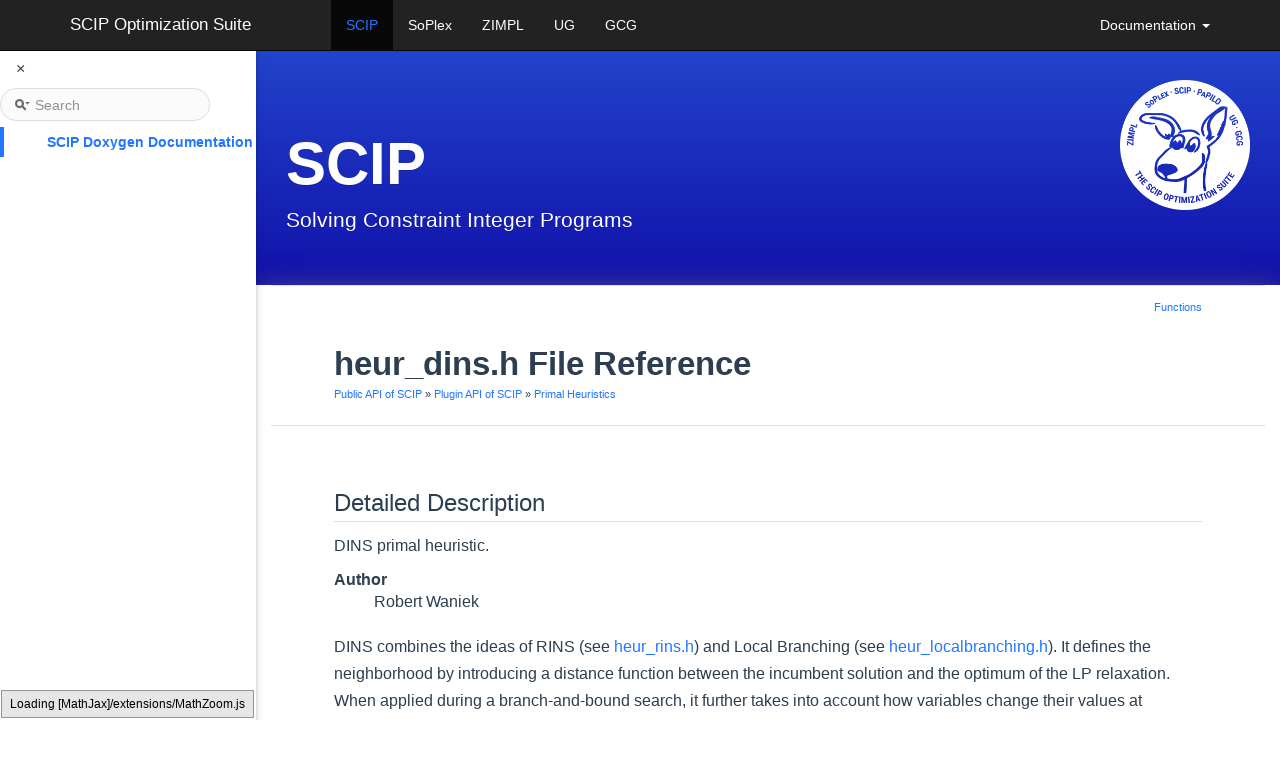

--- FILE ---
content_type: text/html; charset=UTF-8
request_url: https://www.scipopt.org/doc-8.0.1/html/heur__dins_8h.php
body_size: 3240
content:
<!DOCTYPE html>
<html>
  <head>
    <meta http-equiv="Content-Type" content="text/xhtml;charset=UTF-8"/>
    <meta name="viewport" content="width=device-width, initial-scale=1.0"/>
    <title>SCIP Doxygen Documentation: heur_dins.h File Reference</title>
    <!-- search and treeview need jquery to be included first-->
    <script type="text/javascript" src="https://code.jquery.com/jquery.js"></script>
    <!-- this is old but needed for the sidenav -->
    <script type="text/javascript" src="jquery.js"></script>
    <!-- instead of
    <link href="navtree.css" rel="stylesheet" type="text/css"/>
<script type="text/javascript" src="resize.js"></script>
<script type="text/javascript" src="navtreedata.js"></script>
<script type="text/javascript" src="navtree.js"></script>
<script type="text/javascript">
  $(document).ready(initResizable);
</script>
     -->
    <link href="navtree.css" rel="stylesheet" type="text/css"/>
    <script type="text/javascript" src="navtreedata.js"></script>
    <script type="text/javascript" src="navtree.js"></script>
    <link href="search/search.css" rel="stylesheet" type="text/css"/>
<script type="text/javascript" src="search/searchdata.js"></script>
<script type="text/javascript" src="search/search.js"></script>
<script type="text/javascript">
  $(document).ready(function() { init_search(); });
</script>
    <script type="text/x-mathjax-config">
  MathJax.Hub.Config({
    extensions: ["tex2jax.js", "TeX/AMSmath.js", "TeX/AMSsymbols.js"],
    jax: ["input/TeX","output/HTML-CSS"],
});
</script><script type="text/javascript" src="../../MathJax/MathJax.js"></script>
    <link href="tabs.css" rel="stylesheet" type="text/css"/>
    <!--    <link rel="stylesheet" href="https://www.w3schools.com/w3css/4/w3.css"> -->
    <link rel="stylesheet" href="https://cdnjs.cloudflare.com/ajax/libs/font-awesome/4.7.0/css/font-awesome.min.css">
    <link href="../../bootstrap/css/bootstrap.min.css" rel="stylesheet" type="text/css"/>
    <link href="../../bootstrap/css/custom.css" rel="stylesheet" type="text/css"/>
    <link href="../../bootstrap/css/custom-scip.css" rel="stylesheet" type="text/css"/>
    <link href="../../bootstrap/css/navsidebar.css" rel="stylesheet" type="text/css"/>
    <link href="../../bootstrap/css/doxygen.css" rel="stylesheet" type="text/css"/>
    <link href="../../bootstrap/css/doxygen-awesome.css" rel="stylesheet" type="text/css"/>
    <!-- Include all compiled plugins (below), or include individual files as needed -->
    <script type="text/javascript" src="dynsections.js"></script>
    <script type="text/javascript" src="../../bootstrap/js/bootstrap.js"></script>
    <script type="text/javascript" src="../../js/navsidebar.js"></script>
  </head>
  <body>
  <div class="w3-sidebar w3-bar-block w3-card w3-animate-left" style="display:inline-block" id="mySidebar">
    <div style="@media (prefers-color-scheme: light) {background: #fafafa}">
      <button class="w3-button" onclick="mainnav_close()">&times;</button>
              <div id="MSearchBox" class="MSearchBoxInactive">
        <span class="left">
          <img id="MSearchSelect" src="search/mag_sel.png"
               onmouseover="return searchBox.OnSearchSelectShow()"
               onmouseout="return searchBox.OnSearchSelectHide()"
               alt=""/>
          <input type="text" id="MSearchField" value="Search" accesskey="S"
               onfocus="searchBox.OnSearchFieldFocus(true)" 
               onblur="searchBox.OnSearchFieldFocus(false)" 
               onkeyup="searchBox.OnSearchFieldChange(event)"/>
          </span><span class="right">
            <a id="MSearchClose" href="javascript:searchBox.CloseResultsWindow()"><img id="MSearchCloseImg" border="0" src="search/close.png" alt=""/></a>
          </span>
        </div>
    </div>
    <div id="nav-tree">
      <div id="nav-tree-contents">
        <!--<div id="nav-sync" class="sync"></div>-->
      </div>
    </div>
  </div>
<div id="main">
  <div style="position: fixed !important; z-index:3">
    <button id="openNav" class="w3-button w3-xlarge" onclick="mainnav_open()">&#9776;</button>
  </div>
  <header class="navbar navbar-inverse navbar-fixed-top bs-docs-nav" role="banner">
  <div class="container" id="scipopttopbar">
     <div class="navbar-header">
        <button class="navbar-toggle" type="button" data-toggle="collapse" data-target=".bs-navbar-collapse"> <span class="sr-only">Toggle navigation</span>
        <span class="icon-bar"></span>
        <span class="icon-bar"></span>
        <span class="icon-bar"></span>
        </button> <a href="http://scipopt.org#scipoptsuite" class="navbar-brand">SCIP Optimization Suite</a>
     </div>
     <nav class="collapse navbar-collapse bs-navbar-collapse" role="navigation">
        <ul class="nav navbar-nav">
           <li class="active"> <a href="http://scipopt.org">SCIP</a></li>
           <li> <a href="http://soplex.zib.de">SoPlex</a></li>
           <li> <a href="http://zimpl.zib.de">ZIMPL</a></li>
           <li> <a href="http://ug.zib.de">UG</a></li>
           <li> <a href="http://gcg.or.rwth-aachen.de/">GCG</a></li>
        </ul>
        <ul class="nav navbar-nav navbar-right">
            <li class="dropdown"> <a href="doc/html" class="dropdown-toggle" data-toggle="dropdown">Documentation <b class="caret"></b></a>
                <ul class="dropdown-menu">
                    <li><a href="/doc-10.0.0/html">SCIP 10.0.0</a></li>
                    <li><a href="/doc-9.2.4/html">SCIP 9.2.4</a></li>
                    <li><a href="/doc-8.1.0/html">SCIP 8.1.0</a></li>
                    <li><a href="/doc-7.0.3/html">SCIP 7.0.3</a></li>
                    <li><a href="/doc-6.0.2/html">SCIP 6.0.2</a></li>
                    <li><a href="/doc-5.0.1/html">SCIP 5.0.1</a></li>
                    <li><a href="/doc-4.0.1/html">SCIP 4.0.1</a></li>
                    <li><a href="/doc-3.2.1/html">SCIP 3.2.1</a></li>
                </ul>
            </li>
        </ul>
     </nav>
  </div>
</header>
  <div class="bs-header" id="content">
    <div class="container">
        <a href="index.php">
          <img style="float:right" src="https://scipopt.org/images/newscippy.png" height="130" title="Scippy" alt="Scippy"/>
        </a>
        <h1>SCIP</h1>
        <p>Solving Constraint Integer Programs</p>
    </div>
</div>
    <div class="container bs-docs-container">
      <div class="row">
        <div class="col-md-12">
          <div id="top"><!-- do not remove this div! -->
<!-- Generated by Doxygen 1.8.13 -->
<script type="text/javascript">
var searchBox = new SearchBox("searchBox", "search",false,'Search');
</script>
</div><!-- top -->
<div id="side-nav" class="ui-resizable side-nav-resizable">
  <div id="nav-tree">
    <div id="nav-tree-contents">
      <div id="nav-sync" class="sync"></div>
    </div>
  </div>
  <div id="splitbar" style="-moz-user-select:none;" 
       class="ui-resizable-handle">
  </div>
</div>
<script type="text/javascript">
$(document).ready(function(){initNavTree('heur__dins_8h.php','');});
</script>
<div id="doc-content">
<!-- window showing the filter options -->
<div id="MSearchSelectWindow"
     onmouseover="return searchBox.OnSearchSelectShow()"
     onmouseout="return searchBox.OnSearchSelectHide()"
     onkeydown="return searchBox.OnSearchSelectKey(event)">
</div>

<!-- iframe showing the search results (closed by default) -->
<div id="MSearchResultsWindow">
<iframe src="javascript:void(0)" frameborder="0" 
        name="MSearchResults" id="MSearchResults">
</iframe>
</div>

<div class="header">
  <div class="summary">
<a href="#func-members">Functions</a>  </div>
  <div class="headertitle">
<div class="title">heur_dins.h File Reference<div class="ingroups"><a class="el" href="group__PUBLICAPI.php">Public API of SCIP</a> &raquo; <a class="el" href="group__PUBLICPLUGINAPI.php">Plugin API of SCIP</a> &raquo; <a class="el" href="group__PRIMALHEURISTICS.php">Primal Heuristics</a></div></div>  </div>
</div><!--header-->
<div class="contents">
<a name="details" id="details"></a><h2 class="groupheader">Detailed Description</h2>
<div class="textblock"><p>DINS primal heuristic. </p>
<dl class="section author"><dt>Author</dt><dd>Robert Waniek</dd></dl>
<p>DINS combines the ideas of RINS (see <a class="el" href="heur__rins_8h.php">heur_rins.h</a>) and Local Branching (see <a class="el" href="heur__localbranching_8h.php">heur_localbranching.h</a>). It defines the neighborhood by introducing a distance function between the incumbent solution and the optimum of the LP relaxation. When applied during a branch-and-bound search, it further takes into account how variables change their values at different nodes of the tree. </p>

<p class="definition">Definition in file <a class="el" href="heur__dins_8h_source.php">heur_dins.h</a>.</p>
</div><div class="textblock"><code>#include &quot;<a class="el" href="def_8h_source.php">scip/def.h</a>&quot;</code><br />
<code>#include &quot;<a class="el" href="type__retcode_8h_source.php">scip/type_retcode.h</a>&quot;</code><br />
<code>#include &quot;<a class="el" href="type__scip_8h_source.php">scip/type_scip.h</a>&quot;</code><br />
</div>
<p><a href="heur__dins_8h_source.php">Go to the source code of this file.</a></p>
<table class="memberdecls">
<tr class="heading"><td colspan="2"><h2 class="groupheader"><a name="func-members"></a>
Functions</h2></td></tr>
<tr class="memitem:ga630a1a7469d47dc6943af0944237eac9"><td class="memItemLeft" align="right" valign="top"><a class="el" href="type__retcode_8h.php#ac847f5a370187651fbc1b82d0170b480">SCIP_RETCODE</a>&#160;</td><td class="memItemRight" valign="bottom"><a class="el" href="group__PrimalHeuristicIncludes.php#ga630a1a7469d47dc6943af0944237eac9">SCIPincludeHeurDins</a> (<a class="el" href="type__scip_8h.php#a4792a242d315bf76f05b1f4e0712bc33">SCIP</a> *scip)</td></tr>
<tr class="separator:ga630a1a7469d47dc6943af0944237eac9"><td class="memSeparator" colspan="2">&#160;</td></tr>
</table>
</div><!-- contents -->
</div><!-- doc-content -->
</div>
</div>
</div>
<footer class="bs-footer" role="contentinfo">
    <div class="container">
        <div class="row">
            <div class="col-md-12">
                Generated on Thu Oct 6 2022 for SCIP Doxygen Documentation by <a href="http://www.doxygen.org/index.html">doxygen</a> (1.8.13)
                <br/>
                &copy; 2026 by Zuse Institute Berlin (ZIB), <a href="http://www.zib.de/impressum_datenschutz">Imprint</a><br/>
designed with <a href="http://getbootstrap.com">Bootstrap</a>
            </div>
        </div>
    </div>
</footer>
</div> <!--id="main"-->
</body>
</html>


--- FILE ---
content_type: text/css
request_url: https://www.scipopt.org/bootstrap/css/navsidebar.css
body_size: 669
content:
#side-nav {
/*    height: 100%;
    width: 250px;
    position: fixed;
    z-index: 1;
    top: 250px;
    left: 0;
    background-color: #FFF;
    overflow-x: hidden;
    padding-top: 20px;*/
    display:none;
}

#nav-tree a {
    margin: 9px;
}

@media (prefers-color-scheme: light) {
.arrow {
    color: #B8B8B8;
  }
}
.arrow {
    -webkit-user-select: none;
    -khtml-user-select: none;
    -moz-user-select: none;
    -ms-user-select: none;
    user-select: none;
    cursor: pointer;
    font-size: 80%;
    display: inline-block;
    width: 16px;
    height: 22px;
}

#main {
    transition: margin-left .4s;
    margin-left: 20%;
}

#mySidebar {
    width: 20%;
    min-width: 200px;
}

#openNav {
    display:None;
}

.w3-sidebar {
    height: 100%;
    width: 200px;
    position: fixed !important;
    z-index: 1;
    overflow: auto;
}

@media (prefers-color-scheme: light) {
.w3-sidebar {
    background-color: #fff;
}
.w3-card, .w3-card-2 {
    box-shadow: 0 2px 5px 0 rgba(0,0,0,0.16),0 2px 10px 0 rgba(0,0,0,0.12);
}
}

.w3-bar-block .w3-bar-item {
    width: 100%;
    display: block;
    padding: 8px 16px;
    text-align: left;
    border: none;
    white-space: normal;
    float: none;
    outline: 0;
}
.w3-large {
    font-size: 18px !important;
}

.w3-btn, .w3-button {
    border: none;
    display: inline-block;
    padding: 8px 16px;
    vertical-align: middle;
    overflow: hidden;
    text-decoration: none;
    color: inherit;
    background-color: inherit;
    text-align: center;
    cursor: pointer;
    white-space: nowrap;
}

.w3-animate-left {
    position: relative;
    animation: animateleft 0.4s;
}

@media (prefers-color-scheme: light) {
.w3-teal, .w3-hover-teal:hover {
    color: #fff !important;
    background-color: #009688 !important;
}
}

.w3-xlarge {
    font-size: 24px !important;
}

a.anchor {
    padding-top: 75px;
    margin-top: -75px;
}

/* custom search styles */
#MSearchSelectWindow {
  position: fixed !important;
  display: fixed !important;
  top: 120px;
  left: 10px;
}
#MSearchSelect {
  width: 28px;
  left: -5px !important;
}
#MSearchResultsWindow {
  z-index: 2;
  position: fixed !important;
  top: 80px !important;
  left: 10px !important;
}
#MSearchBox {
  margin-top: 9px;
}


--- FILE ---
content_type: text/javascript
request_url: https://www.scipopt.org/doc-8.0.1/html/navtreeindex20.js
body_size: 5834
content:
var NAVTREEINDEX20 =
{
"group__SortingAlgorithms.php#ga716f0b942bf42cc6256aa15b39bb1a3d":[1,0,0,4,15,216],
"group__SortingAlgorithms.php#ga722e49d273149c8152fadfc94d2bed57":[1,0,0,4,15,222],
"group__SortingAlgorithms.php#ga7578a3f3d29473f85e6eab3b6d23ca84":[1,0,0,4,15,232],
"group__SortingAlgorithms.php#ga761d8b092913e063d05b543434013e89":[1,0,0,4,15,289],
"group__SortingAlgorithms.php#ga775d4027f044f54761709621a1efb26a":[1,0,0,4,15,106],
"group__SortingAlgorithms.php#ga77913089a99756fe6d7ce65135ce05ea":[1,0,0,4,15,160],
"group__SortingAlgorithms.php#ga77ccca73a88b559d5f312a3deff81f55":[1,0,0,4,15,193],
"group__SortingAlgorithms.php#ga77d4c8c22de99edad167eabac9726137":[1,0,0,4,15,154],
"group__SortingAlgorithms.php#ga787d2022dec20c4786d204b30470d433":[1,0,0,4,15,209],
"group__SortingAlgorithms.php#ga78eb0357ed2ea2ac2e32962ec6f3549f":[1,0,0,4,15,254],
"group__SortingAlgorithms.php#ga7bd94818f5da6aa73570287156de782c":[1,0,0,4,15,143],
"group__SortingAlgorithms.php#ga7c6e98ed28a19ddd0d6410b3e58ce580":[1,0,0,4,15,173],
"group__SortingAlgorithms.php#ga7c9b63e9f81d3abbd37f0d4f4778a32f":[1,0,0,4,15,136],
"group__SortingAlgorithms.php#ga7ca8f3db0c84ecd952055c2987013bf3":[1,0,0,4,15,355],
"group__SortingAlgorithms.php#ga7cd183599f5fdaa9a04b2c30c6c520aa":[1,0,0,4,15,61],
"group__SortingAlgorithms.php#ga7e4919b0b7d0459d9d7a04ca40541bce":[1,0,0,4,15,54],
"group__SortingAlgorithms.php#ga7ed6f2c5ff651a751d1e6f2aedf313f4":[1,0,0,4,15,179],
"group__SortingAlgorithms.php#ga7fb59978305b06bc2a1d15e0a6a87c25":[1,0,0,4,15,321],
"group__SortingAlgorithms.php#ga7ff9fee2778871a7e7498c2aed73734b":[1,0,0,4,15,90],
"group__SortingAlgorithms.php#ga8011151ff7cec8ee757981bf65ae6b2a":[1,0,0,4,15,104],
"group__SortingAlgorithms.php#ga80b50a0a5c146811614ee72588c958d2":[1,0,0,4,15,133],
"group__SortingAlgorithms.php#ga815d17d360accc8ebd7cdcee40b7fbed":[1,0,0,4,15,57],
"group__SortingAlgorithms.php#ga817a57f4c3b3093c0a3c40f678ecd0fb":[1,0,0,4,15,91],
"group__SortingAlgorithms.php#ga82a0420979b32a33d0ac2ed1f936d82c":[1,0,0,4,15,348],
"group__SortingAlgorithms.php#ga82b5b776c82e6ca892eafaf7412c6f73":[1,0,0,4,15,124],
"group__SortingAlgorithms.php#ga82d01cef246898127613355ecdf89731":[1,0,0,4,15,191],
"group__SortingAlgorithms.php#ga835ec50c9f25c7ec2a416608cbc4fcb2":[1,0,0,4,15,184],
"group__SortingAlgorithms.php#ga83c769947e7a805ac08faebc9aae624f":[1,0,0,4,15,75],
"group__SortingAlgorithms.php#ga84840a187b87bd89c6fd1c7884013b99":[1,0,0,4,15,82],
"group__SortingAlgorithms.php#ga84b7efbe85e6d7b702c4d95271b660c2":[1,0,0,4,15,215],
"group__SortingAlgorithms.php#ga85ca287644b79a49fd3c8a51610df492":[1,0,0,4,15,302],
"group__SortingAlgorithms.php#ga864aaaff34e17870f10b2fe8cf96ec4f":[1,0,0,4,15,178],
"group__SortingAlgorithms.php#ga86f1334392ac82a6379392e6a6e5d0d0":[1,0,0,4,15,266],
"group__SortingAlgorithms.php#ga87cb27343958974d876925813c5bf52d":[1,0,0,4,15,34],
"group__SortingAlgorithms.php#ga8869d8fe40a7dd7e977d70265dda0431":[1,0,0,4,15,42],
"group__SortingAlgorithms.php#ga887380ecc2746bbba42600646353c91b":[1,0,0,4,15,208],
"group__SortingAlgorithms.php#ga8878146d4b8d6655c6a1e7f8a1331771":[1,0,0,4,15,351],
"group__SortingAlgorithms.php#ga88fc3a2f0c042af2b5c3dee19313eae7":[1,0,0,4,15,31],
"group__SortingAlgorithms.php#ga895f33e4a5924acc56132a476aa1e72f":[1,0,0,4,15,25],
"group__SortingAlgorithms.php#ga898b63b8acd39bf2a668058fe5c9778e":[1,0,0,4,15,261],
"group__SortingAlgorithms.php#ga8a6797db23e8da203fe1f9f9d02158f4":[1,0,0,4,15,207],
"group__SortingAlgorithms.php#ga8a710d458fa14f7c263497abfc82c6ba":[1,0,0,4,15,277],
"group__SortingAlgorithms.php#ga8a8d0602f705d27204adcf898d5e77cc":[1,0,0,4,15,258],
"group__SortingAlgorithms.php#ga8accfee6a02f170a465b9c0466523a26":[1,0,0,4,15,27],
"group__SortingAlgorithms.php#ga8b02bc8614dceb22e56a4fef399be177":[1,0,0,4,15,161],
"group__SortingAlgorithms.php#ga8b9b2aac4a28c87a0e2d22a5f65578cd":[1,0,0,4,15,174],
"group__SortingAlgorithms.php#ga8ba1f592f43ebb5d99a990e0e7c03bc2":[1,0,0,4,15,213],
"group__SortingAlgorithms.php#ga8c4fca4d4cfd5894ee201ad690294394":[1,0,0,4,15,320],
"group__SortingAlgorithms.php#ga8d578aca8107caf59dcdebf202ebd1b9":[1,0,0,4,15,175],
"group__SortingAlgorithms.php#ga8e0b61e8be8c0b136b036dccec6acceb":[1,0,0,4,15,313],
"group__SortingAlgorithms.php#ga8e191e75eee6196024aaaabe93b3313d":[1,0,0,4,15,181],
"group__SortingAlgorithms.php#ga8e73c014a70752547f7aed211f268b20":[1,0,0,4,15,58],
"group__SortingAlgorithms.php#ga8f002427b3b8973203bdc081525fdf47":[1,0,0,4,15,204],
"group__SortingAlgorithms.php#ga8f9a20c55090d404759aa36b006cffbb":[1,0,0,4,15,187],
"group__SortingAlgorithms.php#ga906ab8c78435d189f9e5bca3b97f694b":[1,0,0,4,15,172],
"group__SortingAlgorithms.php#ga9149039ad799eca87926af742bce2615":[1,0,0,4,15,62],
"group__SortingAlgorithms.php#ga922eef52b308bcba9254755bb436f18a":[1,0,0,4,15,231],
"group__SortingAlgorithms.php#ga933e721d0a2519df9080cb441e4bbc0f":[1,0,0,4,15,273],
"group__SortingAlgorithms.php#ga9387717c5e3e2d2397ecc0c69ec36a72":[1,0,0,4,15,210],
"group__SortingAlgorithms.php#ga9479fd1bd7c85ee7fc8edc1c3f938e53":[1,0,0,4,15,89],
"group__SortingAlgorithms.php#ga9538fe598b57ec44a3d80cfb18094440":[1,0,0,4,15,52],
"group__SortingAlgorithms.php#ga962f1cd31b5d4b6dd60032d3c3a191c7":[1,0,0,4,15,365],
"group__SortingAlgorithms.php#ga9666bab28bc49463557807e12b67b3d9":[1,0,0,4,15,33],
"group__SortingAlgorithms.php#ga969950b40f484a95464e77834e01196c":[1,0,0,4,15,256],
"group__SortingAlgorithms.php#ga970523d02bc05f866652eaf97c42953f":[1,0,0,4,15,50],
"group__SortingAlgorithms.php#ga97ffb8d73904d1427da32adb9b2be1c9":[1,0,0,4,15,290],
"group__SortingAlgorithms.php#ga98b6f1db459fe1f12b53be84532759e7":[1,0,0,4,15,201],
"group__SortingAlgorithms.php#ga98bcb371ffbb704f9b2a0b7e8a92eb33":[1,0,0,4,15,339],
"group__SortingAlgorithms.php#ga993756b97de88ce3905b70c4916b03ea":[1,0,0,4,15,86],
"group__SortingAlgorithms.php#ga9a4907c0ea7cf6def5583fc2bc974448":[1,0,0,4,15,272],
"group__SortingAlgorithms.php#ga9b7815ce332be2fab103002b8da8e5ec":[1,0,0,4,15,10],
"group__SortingAlgorithms.php#ga9bad1c8df3ac1ff3a8b3ebc1033e5e16":[1,0,0,4,15,330],
"group__SortingAlgorithms.php#ga9c82a6ec22c88c581fe469d62d7bbff9":[1,0,0,4,15,71],
"group__SortingAlgorithms.php#ga9d22da9fb1bfc1dc07a231b97d9d4b6f":[1,0,0,4,15,186],
"group__SortingAlgorithms.php#ga9f82298f5f5f690c0b6261195c265694":[1,0,0,4,15,11],
"group__SortingAlgorithms.php#gaa021f9bbbb629a05a94d9bc9578b4dcf":[1,0,0,4,15,150],
"group__SortingAlgorithms.php#gaa03ed019c7693a292dcaf8870876262b":[1,0,0,4,15,8],
"group__SortingAlgorithms.php#gaa03f1049c7f9c0588eecb0c667e3e778":[1,0,0,4,15,345],
"group__SortingAlgorithms.php#gaa12c12f4875f5297607b53fcce5078c0":[1,0,0,4,15,53],
"group__SortingAlgorithms.php#gaa1847c5736a91aea66b0f1f0baf996fb":[1,0,0,4,15,263],
"group__SortingAlgorithms.php#gaa1a64ea9660b48b17ab44fe1a019201d":[1,0,0,4,15,142],
"group__SortingAlgorithms.php#gaa24241a6bbc8ddf35cbcfa41bbe14870":[1,0,0,4,15,327],
"group__SortingAlgorithms.php#gaa25c1287e7f46816b54ecc4d72ee3adb":[1,0,0,4,15,318],
"group__SortingAlgorithms.php#gaa40de1dda2d8f402c0dd9a53e7cc2e38":[1,0,0,4,15,185],
"group__SortingAlgorithms.php#gaa58a2ef0e974d10bf0925ff1336de2f3":[1,0,0,4,15,194],
"group__SortingAlgorithms.php#gaa59f9cf4c99208ae037431456f1eaaf2":[1,0,0,4,15,56],
"group__SortingAlgorithms.php#gaa623c01168142d857c65130066ba26ff":[1,0,0,4,15,81],
"group__SortingAlgorithms.php#gaa6f2603ab94a9210cd0bdd9b3fbf5b9a":[1,0,0,4,15,129],
"group__SortingAlgorithms.php#gaa747a6fd7d072338e1e59432168498fd":[1,0,0,4,15,311],
"group__SortingAlgorithms.php#gaa80956ef925e050115c44b6ba436a63b":[1,0,0,4,15,249],
"group__SortingAlgorithms.php#gaa833d6a0de51cb62c438c97781a64c0c":[1,0,0,4,15,228],
"group__SortingAlgorithms.php#gaa98f80c21490cc4751fd2032348a0f0f":[1,0,0,4,15,98],
"group__SortingAlgorithms.php#gaaa964d0415f1bf73405a1b2a292c60a2":[1,0,0,4,15,36],
"group__SortingAlgorithms.php#gaabc89e8de0a2063d10d543edb0c0c00e":[1,0,0,4,15,212],
"group__SortingAlgorithms.php#gaabf37c20afcb335e4ef35d12e955804a":[1,0,0,4,15,119],
"group__SortingAlgorithms.php#gaac079b7a19c09e6b09a15af0798fc288":[1,0,0,4,15,19],
"group__SortingAlgorithms.php#gaac0e97a29d3007027bb1b4b9ef9b0ac2":[1,0,0,4,15,1],
"group__SortingAlgorithms.php#gaac1815c064931394cb0b18d6b8cf4664":[1,0,0,4,15,157],
"group__SortingAlgorithms.php#gaac4e81ec52dd6dce9abae8b862f4787f":[1,0,0,4,15,214],
"group__SortingAlgorithms.php#gaad293029f7176106c15d49266c1eadbf":[1,0,0,4,15,220],
"group__SortingAlgorithms.php#gaadec0881bdfa6a228e0e666a7490a0c2":[1,0,0,4,15,93],
"group__SortingAlgorithms.php#gaae3667acc4ee15633552653bd26c8960":[1,0,0,4,15,295],
"group__SortingAlgorithms.php#gaaea12378fbf19d942f8aeea2617db398":[1,0,0,4,15,6],
"group__SortingAlgorithms.php#gaaece7fe23fb40bde9c03a4bae2015152":[1,0,0,4,15,21],
"group__SortingAlgorithms.php#gaaf4a84d4a734bcebc99a4420738e5e3c":[1,0,0,4,15,94],
"group__SortingAlgorithms.php#gaafd698c3897a06e8782bb8f6ac6bb388":[1,0,0,4,15,283],
"group__SortingAlgorithms.php#gab093c601bdf585ac1dc6f592559335b3":[1,0,0,4,15,9],
"group__SortingAlgorithms.php#gab0954e7426d6d10c3a5ae9401523fb55":[1,0,0,4,15,301],
"group__SortingAlgorithms.php#gab09640f84657f886cc841369c980e9e5":[1,0,0,4,15,18],
"group__SortingAlgorithms.php#gab19fb986ed7bd7eed096d85e62366249":[1,0,0,4,15,0],
"group__SortingAlgorithms.php#gab375f6f88b3cc95fc3aa1d6543641a5b":[1,0,0,4,15,168],
"group__SortingAlgorithms.php#gab43cef21fdbf1c9c17dfde17598c0c4a":[1,0,0,4,15,79],
"group__SortingAlgorithms.php#gab4fd456883d9706d81aa702025175de1":[1,0,0,4,15,116],
"group__SortingAlgorithms.php#gab7645aaebf00eb16762f1a77a6ec43a2":[1,0,0,4,15,125],
"group__SortingAlgorithms.php#gab783363ddf2ba340e97bf6747f264dde":[1,0,0,4,15,300],
"group__SortingAlgorithms.php#gab8b6a9160e87c4a0f0e376c57f4ebadd":[1,0,0,4,15,235],
"group__SortingAlgorithms.php#gab8d853b7506c426d34ca9d56034c4f2b":[1,0,0,4,15,341],
"group__SortingAlgorithms.php#gabd2ab8586c5415a8eef0dd81c950b2c6":[1,0,0,4,15,333],
"group__SortingAlgorithms.php#gabf59db0222c9f6417812e55250ad5668":[1,0,0,4,15,170],
"group__SortingAlgorithms.php#gac09575f0542904e09fab3668e71ce33e":[1,0,0,4,15,45],
"group__SortingAlgorithms.php#gac28bdb363223134c1dd0652f26658bd3":[1,0,0,4,15,325],
"group__SortingAlgorithms.php#gac2e61a64b363fc56dff42ea3d416f903":[1,0,0,4,15,7],
"group__SortingAlgorithms.php#gac3ade0b7a448c8cded9d0441ad58f94b":[1,0,0,4,15,72],
"group__SortingAlgorithms.php#gac3bbff9dd9ab9bbbd8455c318f4f4ee9":[1,0,0,4,15,195],
"group__SortingAlgorithms.php#gac3edc085b2c5f73d7903297fc37b07ea":[1,0,0,4,15,153],
"group__SortingAlgorithms.php#gac418640b93b72ae5f6249b6a7e821f1b":[1,0,0,4,15,312],
"group__SortingAlgorithms.php#gac4805fb31adca5937f65acd26b09bba7":[1,0,0,4,15,205],
"group__SortingAlgorithms.php#gac81c473a2561c2cce582da84428f69af":[1,0,0,4,15,344],
"group__SortingAlgorithms.php#gac863ab031ebba08275ba5d6ffd262b4f":[1,0,0,4,15,211],
"group__SortingAlgorithms.php#gac9b5d2905fcaa19ea65a1bfe6978ab02":[1,0,0,4,15,281],
"group__SortingAlgorithms.php#gaca2423e91bda64b8c7d25a54215ca3d1":[1,0,0,4,15,183],
"group__SortingAlgorithms.php#gaccc10d8f38da571167063d7ffd58617f":[1,0,0,4,15,26],
"group__SortingAlgorithms.php#gacf26beb3678a84f4572a6d72c65214ac":[1,0,0,4,15,166],
"group__SortingAlgorithms.php#gad08f8787f4e8d9a62367554b6e6be8ee":[1,0,0,4,15,219],
"group__SortingAlgorithms.php#gad1145e63c8125a365012cb005d6daec2":[1,0,0,4,15,336],
"group__SortingAlgorithms.php#gad1b76a2f7426a3e41c2c14ef9dc9ef03":[1,0,0,4,15,189],
"group__SortingAlgorithms.php#gad213474e1a49139686bba95381f7d97f":[1,0,0,4,15,262],
"group__SortingAlgorithms.php#gad21c9cc987f9d1cd2fdb72857a2c55fe":[1,0,0,4,15,260],
"group__SortingAlgorithms.php#gad2c530ed9592706e68bf3f7be4783971":[1,0,0,4,15,270],
"group__SortingAlgorithms.php#gad2de8244f70b7d8ed2145f4873d0f827":[1,0,0,4,15,123],
"group__SortingAlgorithms.php#gad39babe7886a3935819a7a8cf47bb03e":[1,0,0,4,15,137],
"group__SortingAlgorithms.php#gad40dee1c116e8b6a50dcfa934c474702":[1,0,0,4,15,244],
"group__SortingAlgorithms.php#gad4fad2efa21d170b320dec6726219942":[1,0,0,4,15,177],
"group__SortingAlgorithms.php#gad6163d61719090374bfe1f7f067e52e8":[1,0,0,4,15,332],
"group__SortingAlgorithms.php#gad6c8183185b0653df229df6fdd8f500e":[1,0,0,4,15,13],
"group__SortingAlgorithms.php#gad6e23029376ac733381d4ed263d17168":[1,0,0,4,15,162],
"group__SortingAlgorithms.php#gad91c1063417430d845afef76d5287057":[1,0,0,4,15,303],
"group__SortingAlgorithms.php#gad92cce5a5af6dfde39eccb9c7bff7358":[1,0,0,4,15,245],
"group__SortingAlgorithms.php#gad961a8f2a993686f622cc54779c1dbb7":[1,0,0,4,15,70],
"group__SortingAlgorithms.php#gada40be5d3ae456b7661463fc5fe649c9":[1,0,0,4,15,23],
"group__SortingAlgorithms.php#gadcf9f22a04f1a2b4a18cedc2c6ef6300":[1,0,0,4,15,5],
"group__SortingAlgorithms.php#gadd1de4af1e54953ae8711c39437ee840":[1,0,0,4,15,223],
"group__SortingAlgorithms.php#gadd4f5e75a6b3302b8f95684bd73a8889":[1,0,0,4,15,83],
"group__SortingAlgorithms.php#gade80bc2016ec8a9c584744cae523c856":[1,0,0,4,15,259],
"group__SortingAlgorithms.php#gadf3bad34197d77b4853c02c9d4f18741":[1,0,0,4,15,203],
"group__SortingAlgorithms.php#gadf69871e9d63b3bacc124e080afdc1d3":[1,0,0,4,15,122],
"group__SortingAlgorithms.php#gadf9daca125ab208b56bc77567aefcaf2":[1,0,0,4,15,188],
"group__SortingAlgorithms.php#gae0039d522a36fb292a1cec8084e45bc5":[1,0,0,4,15,197],
"group__SortingAlgorithms.php#gae00d52da1986de23e78badd586d54df8":[1,0,0,4,15,271],
"group__SortingAlgorithms.php#gae139cf70ab010a707bf324a82191d6c9":[1,0,0,4,15,251],
"group__SortingAlgorithms.php#gae14243bcbee05b69985fb4f53a57eb14":[1,0,0,4,15,69],
"group__SortingAlgorithms.php#gae15ccdf62d59b3384f72656ed0848069":[1,0,0,4,15,51],
"group__SortingAlgorithms.php#gae1a157e4781b1a108449aa2e6f25a8ec":[1,0,0,4,15,151],
"group__SortingAlgorithms.php#gae23a3861de091f32d8f30df8ef96a245":[1,0,0,4,15,338],
"group__SortingAlgorithms.php#gae38ed4f13a26993f24d9e019c0414329":[1,0,0,4,15,29],
"group__SortingAlgorithms.php#gae3e65d3151ef6438ec2e75ae5eac544f":[1,0,0,4,15,66],
"group__SortingAlgorithms.php#gae418cfc3d7edf6b841e3b41c05396db8":[1,0,0,4,15,144],
"group__SortingAlgorithms.php#gae42f95467cf1997a7a4a860abf197566":[1,0,0,4,15,155],
"group__SortingAlgorithms.php#gae46567014ded78d5a0ba4174e0182af1":[1,0,0,4,15,120],
"group__SortingAlgorithms.php#gae4bdf5ad1bc8297b852357cda0e9736c":[1,0,0,4,15,291],
"group__SortingAlgorithms.php#gae553cc51ee93cc46ddf9b17864356af6":[1,0,0,4,15,138],
"group__SortingAlgorithms.php#gae6791f2300abc5c4b2b0e2ee86c97fee":[1,0,0,4,15,28],
"group__SortingAlgorithms.php#gae7d9ea0b11b91644bb98dfdbff88aece":[1,0,0,4,15,20],
"group__SortingAlgorithms.php#gae85b5fed9f87f736b3b93301e4198092":[1,0,0,4,15,286],
"group__SortingAlgorithms.php#gae86ae870f9a6ce7955c47b49ad6d75a1":[1,0,0,4,15,140],
"group__SortingAlgorithms.php#gae8864d8fae67aa06173a7b2ed7292806":[1,0,0,4,15,278],
"group__SortingAlgorithms.php#gae90b24b1929ed56f59af0a9f1f3e2003":[1,0,0,4,15,38],
"group__SortingAlgorithms.php#gae9ce0f43e93974b7d3a2e0a7a7ba432f":[1,0,0,4,15,198],
"group__SortingAlgorithms.php#gaea667c42803705ecdbcee0f5a8248540":[1,0,0,4,15,105],
"group__SortingAlgorithms.php#gaea716937a0ecc8f54152b3c81399721a":[1,0,0,4,15,275],
"group__SortingAlgorithms.php#gaeaeb6ae4678972440ef6c584b759d855":[1,0,0,4,15,141],
"group__SortingAlgorithms.php#gaeb4c1cf463b06c90f3f637997755d6c4":[1,0,0,4,15,285],
"group__SortingAlgorithms.php#gaebfffc0e592706e78299db4a6b2adc7f":[1,0,0,4,15,47],
"group__SortingAlgorithms.php#gaec24a5a4635f621a2f051afceded8c84":[1,0,0,4,15,257],
"group__SortingAlgorithms.php#gaec60c0c53ee333c2d365c982ca59bad0":[1,0,0,4,15,342],
"group__SortingAlgorithms.php#gaedc1ba8d1e287bfee8f327b46e1bf78b":[1,0,0,4,15,246],
"group__SortingAlgorithms.php#gaef5e46a1e943300fc1a8c26a6aa2841f":[1,0,0,4,15,282],
"group__SortingAlgorithms.php#gaf03082c708f42cd3620e034238c79ee7":[1,0,0,4,15,121],
"group__SortingAlgorithms.php#gaf06f320595327fdf006dc3f6df82e51b":[1,0,0,4,15,269],
"group__SortingAlgorithms.php#gaf19299232a058bd53f2a21d41c415e60":[1,0,0,4,15,171],
"group__SortingAlgorithms.php#gaf27dab7c724c9497338bac04b1f076af":[1,0,0,4,15,274],
"group__SortingAlgorithms.php#gaf2c7e0b280b46ceeeb6af669a6e46ecd":[1,0,0,4,15,148],
"group__SortingAlgorithms.php#gaf4ff38122998151b620c4c8a8cb7c02b":[1,0,0,4,15,14],
"group__SortingAlgorithms.php#gaf6b4e245d8095e5721dfa66d5a28a76a":[1,0,0,4,15,296],
"group__SortingAlgorithms.php#gaf6dc99f91f5c829fa749a7a997312b22":[1,0,0,4,15,241],
"group__SortingAlgorithms.php#gaf7117ac571f15acd749a3a29690bb23c":[1,0,0,4,15,35],
"group__SortingAlgorithms.php#gaf8bde4b5fa0673e8762d6e24d0a39e99":[1,0,0,4,15,159],
"group__SortingAlgorithms.php#gaf9cef7d7ef0f503ef0a99b7a6af9afb6":[1,0,0,4,15,307],
"group__SortingAlgorithms.php#gafb455ab548c1af658dfb16cfb49ccf9b":[1,0,0,4,15,268],
"group__SortingAlgorithms.php#gafb82dba8399e90104928045d683f3b48":[1,0,0,4,15,64],
"group__SortingAlgorithms.php#gafba6dd480f1e08b7bd8c386fd43e9fcb":[1,0,0,4,15,288],
"group__SortingAlgorithms.php#gafbe12f544ad65593768e2e723a72f173":[1,0,0,4,15,314],
"group__SortingAlgorithms.php#gafbe313d646e84532917af8565963b57d":[1,0,0,4,15,113],
"group__SortingAlgorithms.php#gafc2c490292d72a2c0bba1643fcf327a5":[1,0,0,4,15,100],
"group__SortingAlgorithms.php#gafd667e4e16cded8c1d9d67c1b1c0b9c0":[1,0,0,4,15,206],
"group__SortingAlgorithms.php#gafe3012bbb5eb43bc8757afccafb82d03":[1,0,0,4,15,103],
"group__SortingAlgorithms.php#gafe873202aca60be08d4fb19542ef89c9":[1,0,0,4,15,276],
"group__SortingAlgorithms.php#gafea706371cf2046c34058e9f1c81b4d8":[1,0,0,4,15,247],
"group__SortingAlgorithms.php#gafebedfcb716eaaa657216bda67d301b6":[1,0,0,4,15,39],
"group__SparseSol.php":[1,0,0,3,6],
"group__SparseSol.php#ga0bcf8b0410606ec598b8b6050f4fca5a":[1,0,0,3,6,3],
"group__SparseSol.php#ga1a64ad4a509c455337393ae36465bdd2":[1,0,0,3,6,5],
"group__SparseSol.php#ga56a6b00fdcf3eefa804e814f7ee2ea46":[1,0,0,3,6,6],
"group__SparseSol.php#ga6cc8487e1ba6b74d4b09bfb977eab897":[1,0,0,3,6,4],
"group__SparseSol.php#ga6ea4184cea0a17d2c95a60469ff49fcd":[1,0,0,3,6,0],
"group__SparseSol.php#ga7babfe1bb55c4298018f2a22ecca59cd":[1,0,0,3,6,2],
"group__SparseSol.php#gaa1912d1552fc9e04caa3fb5803bd9bc9":[1,0,0,3,6,1],
"group__SparseSol.php#gaed7a10e2bd49c6b18a16e98d37174498":[1,0,0,3,6,7],
"group__StringMethods.php":[1,0,0,4,12],
"group__StringMethods.php#ga05b8771e48755de9eb571e888a086820":[1,0,0,4,12,6],
"group__StringMethods.php#ga12978de6e896abef8c5784a521d6326b":[1,0,0,4,12,4],
"group__StringMethods.php#ga2d02c64c4ef4b1265a2764239e2de842":[1,0,0,4,12,7],
"group__StringMethods.php#ga4123f87ca6ab7b2d52977ad740976c34":[1,0,0,4,12,3],
"group__StringMethods.php#ga585e90a5b270e3bdda15d38ff49bbcf4":[1,0,0,4,12,8],
"group__StringMethods.php#ga5e2316e35529d93dbfa735b10664e07c":[1,0,0,4,12,1],
"group__StringMethods.php#ga68fae23bc2a469b45549aeacc6622816":[1,0,0,4,12,9],
"group__StringMethods.php#ga9a65f5d0d2bb80e9f45bf017ff6c2527":[1,0,0,4,12,5],
"group__StringMethods.php#gaadc7dc75eacf8821453262816efbb912":[1,0,0,4,12,2],
"group__StringMethods.php#gadfc413b0c78b3d68f34895dae202c958":[1,0,0,4,12,0],
"group__TABLES.php":[1,0,1,19],
"group__TYPEDEFINITIONS.php":[1,0,0,0],
"group__TableIncludes.php":[1,0,1,19,0],
"group__TableIncludes.php#ga1af5eabe2e10b89acad190270b4889b3":[1,0,1,19,0,0],
"group__ValueHistory.php":[1,1,2],
"group__ValueHistory.php#ga2ec3fbfbdf77af5208c12c6a03775a14":[1,1,2,4],
"group__ValueHistory.php#ga4e24ce563dccb7caa6f630778897853b":[1,1,2,0],
"group__ValueHistory.php#ga876d9721b8d2b9926c311796cda7c2c6":[1,1,2,2],
"group__ValueHistory.php#gac4fbb5b3cbc27f2b071254a71bb8e98e":[1,1,2,6],
"group__ValueHistory.php#gac8bb987a64f12e18c6578a86881d1748":[1,1,2,1],
"group__ValueHistory.php#gacc01b89d60a357f0e7797f4b182f6bc8":[1,1,2,5],
"group__ValueHistory.php#gafed17cff139ba45cdcac5d7865bce77f":[1,1,2,3],
"index.php":[],
"index.php":[0],
"index.php#QUICKSTART":[0,2],
"index.php#TABLEOFCONTENTS":[0,1],
"index.php#WHATISSCIP":[0,0],
"md_INSTALL.php":[0,3,0],
"md_INSTALL.php#CMAKE":[0,3,0,0],
"md_INSTALL.php#MAKE":[0,3,0,1],
"modules.php":[1]
};
